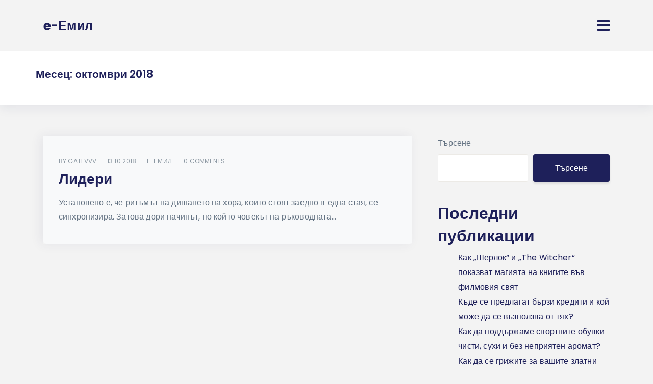

--- FILE ---
content_type: text/css; charset=utf-8
request_url: https://e-emil.com/wp-content/themes/sada/assets/css/theme-modules.css?ver=1.1.4
body_size: 15287
content:
/**!**************
1 - BASE 
  - Reset
  - Typography
2 - Header
  - Brand logo
  - Main Nav Menu 
  -- Sideheader Menu
  -- Center header Menu
  - Top Header
  - Header and nav Mobile style
3 - Portfolio 
  - Single Portfolio
  - Work Filter
  - Portfolio col layouts
  - slider portfolio
4 - Shop
5 - Blog - posts
  - Post Author
  - Comments Box
  - Pagination 
6 - Contact Form
7 - Sidebar and widget
8 - Elements
   - Team Person Box
   - Testimonials
   - Clients list box style
   - Service Boxs
   - Video story box
   - Counter OR Fun Fact Box 
   - icon list
   - Google map
   - Parallax bg
   - Buttons
   - Price Plan
   - Countdown
   - Video background panel
   - Instagram Feed
9 - Plugins CSS 
   - owl
   - Magnific Popup CSS
   - Hover Effects 
   - SmoothState styling
10 - Important and custom css
11 - Extra CSS

------------------------------------------------------------------*/

/*=================================================
1 - BASE 
=================================================*/

/** main container **/

@media (min-width: 1500px) {
    .container {
        max-width: 1200px;
    }
}

/*Columns gutters*/

@media (min-width: 576px) {
    .large-gutters {
        margin-right: -25px;
        margin-left: -25px;
    }
    .large-gutters>.col,
    .large-gutters>[class*='col-'] {
        padding-right: 25px;
        padding-left: 25px;
    }
}

.small-gutters {
    margin-right: -5px;
    margin-left: -5px;
}

.small-gutters>.col,
.small-gutters>[class*='col-'] {
    padding-right: 5px;
    padding-left: 5px;
}

.gallery-gutters {
    margin: -15px;
    display: -webkit-box;
    display: -ms-flexbox;
    display: flex;
    -ms-flex-wrap: wrap;
    flex-wrap: wrap;
}

.gallery-gutters>.col,
.gallery-gutters>[class*='col-'] {
    padding: 15px;
}

.small-gallery-gutters {
    margin: -5px;
}

.small-gallery-gutters>.col,
.small-gallery-gutters>[class*='col-'] {
    padding: 5px;
}

.xs-gallery-gutters {
    margin: -2.5px;
}

.xs-gallery-gutters>.col,
.xs-gallery-gutters>[class*='col-'] {
    padding: 2.5px;
}

.container-fluid>.no-gutters {
    margin-right: -15px;
    margin-left: -15px;
}

.list-v-gutters li {
    padding: 7px 0;
}

.border-radius-5px {
    border-radius: 5px;
}

/** Typography **/

html {
    font-size: 100%;
}

@media all and (max-width: 768px) {
    html {
        font-size: 93.75%;
    }
}

body {
    background-color: #f3f3f3;
    font-family: 'Poppins', sans-serif;
    font-size: 16px;
    line-height: 1.75;
    color: #637282;
    font-weight: 400;
    -webkit-font-smoothing: antialiased;
    -moz-osx-font-smoothing: grayscale;
    letter-spacing: 0.01rem;
}

h1,
h2,
h3,
h4,
h5,
h6,
.h1,
.h2,
.h3,
.h4,
.h5,
.h6 {
    color: #1e205a;
    font-variant-ligatures: common-ligatures;
    font-weight: 600;
    margin-top: 6px;
    margin-bottom: 6px;
    line-height: 1.4;
    letter-spacing: 0;
}

h1,
.h1 {
    font-size: 40px;
}

h2,
.h2 {
    font-size: 32px;
}

h3,
.h3 {
    font-size: 28px;
}

h4,
.h4 {
    font-size: 24px;
}

h5,
.h5 {
    font-size: 18px;
}

h6,
.h6 {
    font-size: 16px;
}

.lead {
    line-height: 1.65;
    font-weight: 400;
    font-size: 18px;
}

.fs-150px {
    font-size: 150px;
    line-height: 1;
    font-weight: 700;
}

th {
    padding: 0 0.7rem 0 0;
}

p,
ul,
ol,
pre,
table,
blockquote {
    margin-bottom: 1.3em;
}

pre {
    background: #f1f1f1;
    padding: 5px 20px;
}

ul,
ol {
    line-height: 1.85714286em;
}

ul.bullets {
    list-style: inside;
}

ol {
    list-style-type: upper-roman;
    list-style-position: inside;
}

blockquote {
    font-size: 1.78571429em;
    line-height: 1.5em;
    padding: 0;
    margin: 0;
    border-left: 0;
}

strong {
    font-weight: 600;
}

hr {
    margin: 1.85714286em 0;
    border-color: #f0f0f0;
}

a:hover,
a:focus,
a:active {
    text-decoration: none;
    outline: none;
}

a,
p a {
    color: #1e205a;
    text-decoration: none;
    cursor: pointer;
    -webkit-transition: all 0.15s linear;
    -moz-transition: all 0.15s linear;
    -o-transition: all 0.15s linear;
    transition: all 0.15s linear;
}

a:hover,
a:focus,
.page-link:focus,
.page-link:hover {
    color: #5d5d5d;
    text-decoration: none;
}

button:focus {
    outline: 0;
}

img {
    display: block;
    max-width: 100%;
    height: auto;
}

blockquote {
    margin-bottom: 23px !important;
    color: #1e205a;
    font-size: 16px;
    line-height: 1.8;
    border-left: 4px solid #1e205a;
    padding-left: 1em;
}

blockquote p {
    margin-bottom: 1em;
}

blockquote cite {
    color: #637282;
    font-size: 13px;
    font-style: normal;
}

blockquote.is-large {
    font-style: italic;
    font-size: 24px;
    font-family: Georgia, 'Times New Roman', Times, serif;
    line-height: 1.556;
}

blockquote.is-large cite {
    font-style: normal;
}

.blockquote-reverse {
    padding-right: 0;
    padding-left: 0;
    text-align: right;
    border-right: 0;
    border-left: 0;
}

.blockquote-small {
    font-size: 1.4em;
}

.blockquote-footer {
    background: transparent;
    padding: 0;
}

address {
    margin: 20px 0;
}

select {
    display: inline-block;
    max-width: 100%;
    height: 50px;
    padding: 0.375rem 0.75rem 0.375rem 1.75rem;
    line-height: 1.5;
    color: #495057;
    vertical-align: middle;
    background: #fff url("data:image/svg+xml;charset=utf8,%3Csvg xmlns='http://www.w3.org/2000/svg' viewBox='0 0 4 5'%3E%3Cpath fill='%23333' d='M2 0L0 2h4zm0 5L0 3h4z'/%3E%3C/svg%3E") no-repeat right 0.75rem center;
    background-size: 8px 10px;
    border: 1px solid #eceae6;
    border-radius: 55px;
    -webkit-appearance: none;
    -moz-appearance: none;
}

.orderby {
    height: 40px;
}

.dark-select-transparent {
    color: #fff;
    vertical-align: middle;
    background: transparent url("data:image/svg+xml;charset=utf8,%3Csvg xmlns='http://www.w3.org/2000/svg' viewBox='0 0 4 5'%3E%3Cpath fill='%23333' d='M2 0L0 2h4zm0 5L0 3h4z'/%3E%3C/svg%3E") no-repeat right 0.75rem center;
    background-size: 8px 10px;
    border: 2px solid #fff;
}

.dark-select-transparent option {
    font-size: 15px;
    color: #495057;
}

/*! Typography - Helpers */

.font-size-2x {
    font-size: 2rem;
}

.font-size-3x {
    font-size: 3rem;
}

.font-size-4x {
    font-size: 4rem;
}

.font-weight-medium {
    font-weight: 500;
}

.text-fade {
    opacity: 0.5;
}

.text-strikethrough {
    text-decoration: line-through;
    opacity: 0.5;
}

.text-underline {
    text-decoration: underline;
}

.h1-large {
    font-size: 60px;
    line-height: 1.2;
}

@media screen and (min-width: 992px) {
    .h1-md-large {
        font-size: 60px;
        line-height: 1.2;
    }
}

.lead-large {
    font-size: 24px;
}

.all-text-content-white,
.all-text-content-white a,
.all-text-content-white h1,
.all-text-content-white h2,
.all-text-content-white h3,
.all-text-content-white h4,
.all-text-content-white h5,
.all-text-content-white h6,
.all-text-content-white .fa,
.all-text-content-white .entry-meta-top,
.all-text-content-white .entry-meta-top a,
.all-text-content-white .items_filter li span {
    color: #ffffff;
}

.all-text-content-white .items_filter span.filter_active {
    border-bottom: solid 2px #fff;
}

/*=================================================
2 - Header 
=================================================*/

/* Topbar */

.top_header {
    background: #1e205a;
}

.top_header_nav {
    margin: 0;
    padding: 16px 0;
}

.top_header .top_header_nav li {
    display: inline-block;
    list-style: none;
    padding-right: 20px;
}

.top_header .top_header_nav li a {
    color: #ffffff;
    font-size: 14px;
    font-weight: 500;
    position: relative;
}

.top_header .list-inline-item:not(:last-child) {
    margin-right: 1rem;
}

/* Nav bar search */

.navbar .search-bar {
    margin-left: 2rem;
}

.mini-search-container {
    position: absolute;
    top: 100%;
    right: 0;
    display: none;
    float: left;
    width: 100%;
    height: 62px;
    z-index: 9999;
}

.mini-search-container .input-group {
    height: 60px;
}

/*Navbar*/

.navbar {
    min-height: 100px;
    padding-top: 24px;
    padding-bottom: 24px;
    z-index: 500;
    background-color: #f3f3f3;
}

.navbar.navbar-expand-lg>.container {
    padding-right: 15px;
    padding-left: 15px;
}

/*Placement*/

@media (max-width: 576px) {
    .navbar.navbar-expand-lg>.container {
        padding-right: 0;
        padding-left: 0;
    }
}

@media screen and (min-width: 992px) {
    .navbar {
        padding-top: 0;
        padding-bottom: 0;
        padding-right: 0;
        padding-left: 0;
    }
    .navbar.navbar-expand-lg>.container,
    .page_main_title .container {
        padding-right: 0;
        padding-left: 0;
    }
    .absolute_header {
        position: absolute;
        top: 0;
        right: 0;
        left: 0;
        z-index: 1030;
        background: transparent;
    }
    .absolute_header:before {
        content: '';
        position: absolute;
        top: 0;
        right: 0;
        width: 100%;
        height: 100%;
    }
    .fixed-top {
        -moz-transition: 0.25s ease-in;
        -o-transition: 0.25s ease-in;
        -webkit-transition: 0.25s ease-in;
        transition: 0.25s ease-in;
    }
    .absolute_header.fixed-top {
        position: absolute;
        background: transparent;
    }
    .sticky_header_runing,
    .absolute_header.fixed-top.sticky_header_runing {
        position: fixed;
        width: 100%;
        left: 0;
        top: 0;
        z-index: 1030;
        -webkit-box-shadow: 0 1px 3px rgba(0, 0, 0, 0.11);
        -moz-box-shadow: 0 1px 3px rgba(0, 0, 0, 0.11);
        box-shadow: 0 1px 3px rgba(0, 0, 0, 0.11);
        padding-top: 15px;
        padding-bottom: 15px;
    }
    .navbar-dark .etcodes-light-logo {
        display: block;
    }
    .navbar-dark .etcodes-light-logo {
        display: block;
    }
}

.navbar>div {
    position: relative;
}

.sticky-top {
    background: #fff;
    box-shadow: 0 0 1px rgba(0, 0, 0, 0.1);
}

.navbar-brand .site-title {
    font-weight: bold;
    font-size: 25px;
}
.navbar > .container>[class*='col-'] {
    padding-right: 0;
    padding-left: 0;
}
/* Center Header */

@media (min-width: 992px) {
    .header-three {
        padding-top: 45px;
        padding-bottom: 50px;
    }
    .navbar.header-three>div {
        display: block;
        text-align: center;
    }
    .navbar.header-three>div .navbar-nav {
        margin-right: auto;
        margin-left: auto;
    }
    .navbar.header-three .navbar-brand {
        margin-right: auto;
        margin-left: auto;
        margin-bottom: 37px;
    }
    .navbar.header-four>div {
        display: block;
    }
    .navbar.header-three .nav-link {
        padding-top: 16px;
        padding-bottom: 16px;
    }
}

.navbar.header-three .navbar-collapse {
    border-top: 1px solid;
    border-bottom: 1px solid;
    border-color: #ebebeb;
}

/* nav */

@media (min-width: 992px) {
    .bg-nav-black-op {
        background: rgba(0, 0, 0, 0.4);
    }
}

.navbar-nav>li>a {
    font-weight: 600;
}

.navbar-nav>li:not(:last-child) {
    margin-right: 2em;
}

.navbar-light .navbar-nav .nav-link {
    color: #1e205a;
}

.navbar-dark .navbar-nav .nav-link {
    color: #fff;
}

.navbar-dark .hamburger-menu-btn span::before,
.navbar-dark .hamburger-menu-btn span::after,
.navbar-dark .hamburger-menu-btn span {
    background: #fff;
}

.hamburger-btn-white.hamburger-menu-btn span,
.hamburger-btn-white.hamburger-menu-btn span::before,
.hamburger-btn-white.hamburger-menu-btn span::after {
    background: #fff !important;
}

.navbar .hamburger-menu-btn:hover {
    background-color: transparent;
}

.dropdown-toggle::after {
    content: '\f107';
    font-family: 'Font Awesome\ 5 Free';
    font-size: 14px;
    border: 0;
    margin-left: 0.4em;
    vertical-align: 0;
}

.dropdown-toggle::after {
    font-weight: 900;
}
@media (min-width: 992px) {
.dropdown-submenu .dropdown-toggle::after {
    content: '\f105';
    color: #999;
    font-size: 12px;
}
}

.navbar-nav>li:last-child .dropdown-toggle::after {
    margin-left: 0.45em;
}

.navbar-dark .navbar-nav .show .dropdown-menu .nav-link {
    color: rgba(0, 0, 0, 0.7);
}

.navbar .nav-link {
    padding-top: 32px;
    padding-bottom: 32px;
}

.dropdown-menu {
    padding: 1rem 0;
    top: calc(100% - 5px);
    min-width: 220px;
    font-size: 15px;
    border: none;
    box-shadow: 0 0 25px 0 rgba(0, 0, 0, 0.08);
    -webkit-box-shadow: 0 0 25px 0 rgba(0, 0, 0, 0.08);
    border-radius: 0.2rem;
}

.dropdown-item {
    font-weight: 400;
}

.dropdown-item.active,
.dropdown-item:active {
	color: initial;
    text-decoration: none;
    background-color: initial;
}
@media screen and (max-width: 992px) {
.dropdown-item:focus, .dropdown-item:hover {
    background-color: transparent;
}
.dropdown.show > .dropdown-toggle::after {

    content: '\f106';
}

}
/*Mega Menu*/

@media screen and (min-width: 992px) {
    .mega_menu_holder {
        position: static !important;
        z-index: 1;
    }
    .mega_menu {
        width: 100%;
        padding: 2.5rem 0;
    }
    .mega_menu_holder.show>.dropdown-menu {
        display: -webkit-box;
        display: -webkit-flex;
        display: -ms-flexbox;
        display: flex;
        -webkit-justify-content: space-around;
        -ms-flex-pack: distribute;
        justify-content: space-around;
    }
    .header-middle-logo .mega_menu_holder.show>.dropdown-menu {
        width: 100%;
    }
    .mega_menu_holder .mega_menu .dropdown-menu {
        display: block;
        position: relative;
        top: 0;
        border: none;
        box-shadow: none;
    }
    .mega_menu_holder .mega_menu>li>a {
        font-weight: 600;
        padding: 0.25rem 1.5rem;
    }
    .mega_menu_holder .mega_menu.dropdown-menu .dropdown-menu {
        padding: 0.5rem 0;
    }
    .mega_menu_holder .mega_menu.dropdown-menu .dropdown-toggle::after {
        border: none;
        content: '';
    }
}

.navbar-module .list-inline-item:not(:last-child) {
    margin-right: 1rem;
}


.navbar-modules {
    margin-left:30px;
}


.navbar-modules .navbar-module:not(:last-child) {
  
    margin-right: 18px;
}

/*Hamburger menu button*/

.hamburger-menu-btn {
    display: block;
    position: relative;
    overflow: hidden;
    margin: 0;
    padding: 0;
    width: 24px;
    height: 22px;
    border-radius: 2px;
    font-size: 0;
    text-indent: -9999px;
    box-shadow: none;
    border-radius: none;
    border: none;
    cursor: pointer;
    transition: background 0.3s;
}

.navbar-toggler-right.hamburger-menu-btn {
    position: absolute;
    right: 1px;
    top: 15px;
}

.hamburger-menu-btn:focus {
    outline: none;
}

.hamburger-menu-btn span {
    transition: background 0s 0.3s;
}

.hamburger-menu-btn span::before,
.hamburger-menu-btn span::after {
    transition-duration: 0.3s, 0.3s;
    transition-delay: 0.3s, 0s;
}

.hamburger-menu-btn span::before {
    transition-property: top, transform;
}

.hamburger-menu-btn span::after {
    transition-property: bottom, transform;
}

.hamburger-menu-btn span {
    display: block;
    position: absolute;
    top: 9px;
    left: 0;
    right: 0;
    height: 4px;
    background: #1e205a;
}

.hamburger-menu-btn span::before,
.hamburger-menu-btn span::after {
    position: absolute;
    display: block;
    left: 0;
    width: 100%;
    height: 4px;
    background-color: #1e205a;
    content: '';
}

.hamburger-menu-btn span::before {
    top: -8px;
}

.hamburger-menu-btn span::after {
    bottom: -8px;
}

/* active state, i.e. menu open */

.hamburger-menu-btn.for-fullscreen.is-active {
    position: fixed;
    left: 5%;
    top: 60px;
    z-index: 10000;
}

.hamburger-menu-btn.hamburger-btn-right.for-fullscreen.is-active {
    left: initial;
    right: 5%;
}

.hamburger-menu-btn.for-fullscreen.is-active span::before,
.hamburger-menu-btn.for-fullscreen.is-active span::after {
    background-color: #fff;
}

.hamburger-menu-btn.is-active span {
    background: none;
}

.hamburger-menu-btn.is-active span::before {
    top: 0;
    transform: rotate(45deg);
}

.hamburger-menu-btn.is-active span::after {
    bottom: 0;
    transform: rotate(-45deg);
}

.hamburger-menu-btn.is-active span::before,
.hamburger-menu-btn.is-active span::after {
    transition-delay: 0s, 0.3s;
}

/* Header style middle logo */

.navbar.header-middle-logo .row {
    width: 100%;
}

.navbar.header-middle-logo .navbar-brand img {
    margin-left: auto;
    margin-right: auto;
}

/* Fullscreen menu */

.fullscreen-menu-holder {
    position: fixed;
    width: 100%;
    height: 100%;
    top: 0;
    left: 0;
    overflow-y: scroll;
    z-index: 9999;
    background: rgba(28, 28, 28, 1);
    padding: 5% 12%;
    opacity: 0;
    visibility: hidden;
    transition: opacity 0.5s, visibility 0s 0.5s;
}

.fullscreen-menu-holder.is-active {
    opacity: 1;
    visibility: visible;
    transition: opacity 0.5s;
}

.fullscreen-menu-holder .navbar-nav {
    position: absolute;
    top: 50%;
    left: 50%;
    transform: translate(-50%, -50%);
    z-index: 200;
    background: transparent;
}

.navbar .fullscreen-menu-holder .nav-link,
.navbar .fullscreen-menu-holder .active>.nav-link {
    color: #fff;
    padding-top: 20px;
    padding-bottom: 20px;
    font-size: 32px;
    text-transform: uppercase;
    letter-spacing: 1px;
}

.navbar .fullscreen-menu-holder .navbar-nav .show>.nav-link,
.navbar .fullscreen-menu-holder .nav-link:hover,
.navbar .fullscreen-menu-holder .navbar-nav .nav-link:focus {
    color: #ededed;
}

.navbar .fullscreen-menu-holder .mega_menu_holder.show>.dropdown-menu {
    display: block;
    padding: 1rem 0;
}

.navbar .fullscreen-menu-holder .mega_menu>li {
    margin-bottom: 25px;
}

.navbar .fullscreen-menu-holder .nav-link,
.navbar .fullscreen-menu-holder .active>.nav-link {
    color: #fff;
    padding-top: 20px;
    padding-bottom: 20px;
    font-size: 32px;
    text-transform: uppercase;
    letter-spacing: 1px;
}

.navbar .fullscreen-menu-holder .navbar-nav .show>.nav-link,
.navbar .fullscreen-menu-holder .nav-link:hover,
.navbar .fullscreen-menu-holder .navbar-nav .nav-link:focus {
    color: #ededed;
}

.navbar .fullscreen-menu-holder .mega_menu_holder.show>.dropdown-menu {
    display: block;
    padding: 1rem 0;
}

.navbar .fullscreen-menu-holder .mega_menu>li {
    margin-bottom: 25px;
}

.navbar .fullscreen-menu-holder .mega_menu_holder .mega_menu>li>a {
    color: #fff;
    font-size: 18px;
}

.navbar .fullscreen-menu-holder .dropdown-menu {
    background: transparent;
}

.navbar .fullscreen-menu-holder .dropdown-item {
    color: #fff;
    text-decoration: none;
    background-color: transparent;
}

.navbar .fullscreen-menu-holder .dropdown-item.active,
.navbar .fullscreen-menu-holder .dropdown-item:active {
    color: #fff;
}

.navbar .fullscreen-menu-holder .nav-link,
.navbar .fullscreen-menu-holder .active>.nav-link {
    color: #fff;
    padding-top: 20px;
    padding-bottom: 20px;
    font-size: 32px;
    text-transform: uppercase;
    letter-spacing: 1px;
}

.navbar .fullscreen-menu-holder .navbar-nav .show>.nav-link,
.navbar .fullscreen-menu-holder .nav-link:hover,
.navbar .fullscreen-menu-holder .navbar-nav .nav-link:focus {
    color: #ededed;
}

.navbar .fullscreen-menu-holder .mega_menu_holder.show>.dropdown-menu {
    display: block;
    padding: 1rem 0;
}

.navbar .fullscreen-menu-holder .mega_menu>li {
    margin-bottom: 25px;
}

.navbar .fullscreen-menu-holder .mega_menu_holder .mega_menu>li>a {
    color: #fff;
    font-size: 18px;
}

.navbar .fullscreen-menu-holder .dropdown-menu {
    background: transparent;
}

.navbar .fullscreen-menu-holder .dropdown-item {
    color: #fff;
    text-decoration: none;
    background-color: transparent;
}

.navbar .fullscreen-menu-holder .dropdown-item.active,
.navbar .fullscreen-menu-holder .dropdown-item:active {
    color: #fff;
}

.navbar .fullscreen-menu-holder .nav-link,
.navbar .fullscreen-menu-holder .active>.nav-link {
    color: #fff;
    padding-top: 20px;
    padding-bottom: 20px;
    font-size: 32px;
    text-transform: uppercase;
    letter-spacing: 1px;
}

.navbar .fullscreen-menu-holder .navbar-nav .show>.nav-link,
.navbar .fullscreen-menu-holder .nav-link:hover,
.navbar .fullscreen-menu-holder .navbar-nav .nav-link:focus {
    color: #ededed;
}

.navbar .fullscreen-menu-holder .mega_menu_holder.show>.dropdown-menu {
    display: block;
    padding: 1rem 0;
}

.navbar .fullscreen-menu-holder .mega_menu>li {
    margin-bottom: 25px;
}

.navbar .fullscreen-menu-holder .mega_menu_holder .mega_menu>li>a {
    color: #fff;
    font-size: 18px;
}

.navbar .fullscreen-menu-holder .dropdown-menu {
    background: transparent;
}

.navbar .fullscreen-menu-holder .dropdown-item {
    color: #fff;
    text-decoration: none;
    background-color: transparent;
}

.navbar .fullscreen-menu-holder .dropdown-item.active,
.navbar .fullscreen-menu-holder .dropdown-item:active {
    color: #fff;
}

.navbar .fullscreen-menu-holder .dropdown-item.active,
.navbar .fullscreen-menu-holder .dropdown-item:active {
    color: #fff;
    text-decoration: none;
    background-color: transparent;
}

.hamburger-menu-btn {
    z-index: 999;
}

.fullscreen-menu-holder.is-active .navbar-nav>li {
    -webkit-animation: text_up_animate 0.4s ease-out both 0.5s;
    -moz-animation: text_up_animate 0.4s ease-out both 0.5s;
    animation: text_up_animate 0.4s ease-out both 0.5s;
    animation-delay: 70ms;
}

.fullscreen-menu-holder.is-active .navbar-nav>li:nth-child(1) {
    animation-delay: 70ms;
}

.fullscreen-menu-holder.is-active .navbar-nav>li:nth-child(2) {
    animation-delay: 140ms;
}

.fullscreen-menu-holder.is-active .navbar-nav>li:nth-child(3) {
    animation-delay: 210ms;
}

.fullscreen-menu-holder.is-active .navbar-nav>li:nth-child(4) {
    animation-delay: 280ms;
}

.fullscreen-menu-holder.is-active .navbar-nav>li:nth-child(5) {
    animation-delay: 350ms;
}

.fullscreen-menu-holder.is-active .navbar-nav>li:nth-child(6) {
    animation-delay: 420ms;
}

.fullscreen-menu-holder.is-active .navbar-nav>li:nth-child(7) {
    animation-delay: 490ms;
}

.fullscreen-menu-holder.is-active .navbar-nav>li:nth-child(8) {
    animation-delay: 560ms;
}

.fullscreen-menu-holder.is-active .navbar-nav>li:nth-child(9) {
    animation-delay: 630ms;
}

.fullscreen-menu-holder.is-active .navbar-nav>li:nth-child(10) {
    animation-delay: 700ms;
}

.fullscreen-menu-holder.is-active .navbar-nav>li:nth-child(11) {
    animation-delay: 770ms;
}

.fullscreen-menu-holder.is-active .navbar-nav>li:nth-child(12) {
    animation-delay: 840ms;
}

.fullscreen-menu-holder.is-active .navbar-nav>li:nth-child(13) {
    animation-delay: 910ms;
}

.fullscreen-menu-holder.is-active .navbar-nav>li:nth-child(14) {
    animation-delay: 980ms;
}

.fullscreen-menu-holder.is-active .navbar-nav>li:nth-child(18) {
    animation-delay: 1050ms;
}

.fullscreen-menu-holder.is-active .navbar-nav>li:nth-child(16) {
    animation-delay: 1120ms;
}

.fullscreen-menu-holder.is-active .navbar-nav>li:nth-child(17) {
    animation-delay: 1190ms;
}

.fullscreen-menu-holder.is-active .navbar-nav>li:nth-child(18) {
    animation-delay: 1260ms;
}

.fullscreen-menu-holder.is-active .navbar-nav>li:nth-child(19) {
    animation-delay: 1330ms;
}

.fullscreen-menu-holder.is-active .navbar-nav>li:nth-child(20) {
    animation-delay: 1400ms;
}

@-webkit-keyframes text_up_animate {
    0% {
        opacity: 0;
        -webkit-transform: translateY(60px);
    }
    100% {
        opacity: 1;
        -webkit-transform: translateY(0);
    }
}

@-moz-keyframes text_up_animate {
    0% {
        opacity: 0;
        -moz-transform: translateY(60px);
    }
    100% {
        opacity: 1;
        -moz-transform: translateY(0);
    }
}

@keyframes text_up_animate {
    0% {
        opacity: 0;
        transform: translateY(60px);
    }
    100% {
        opacity: 1;
        transform: translateY(0);
    }
}

/*=-==== Menu On hover =====*/

@media screen and (min-width: 992px) {
    .et-hover-menu .dropdown:hover .dropdown-menu {
        display: block;
    }
    .et-hover-menu .mega_menu_holder.dropdown:hover>.dropdown-menu {
        display: -webkit-box;
        display: -webkit-flex;
        display: -ms-flexbox;
        display: flex;
        -webkit-justify-content: space-around;
        -ms-flex-pack: distribute;
        justify-content: space-around;
    }
}

/*Side nav menu */

@media only screen and (min-width: 992px) {
    .sidebar-nav {
        position: fixed;
        top: 0;
        height: 100vh;
        width: 300px;
        padding: 60px 35px;
        z-index: 999;
        background: #fff;
    }
    .container-for-sidebar-menu {
        position: relative;
        min-height: 300px;
        margin: 0 0 0 300px;
    }
    .footer-container-for-sidebar-menu {
        position: relative;
        margin: 0 0 0 300px;
    }
    .sidebar-nav .navbar-brand {
        margin: 0 0 25px;
    }
    .sidebar-nav .bar-module {
        margin-top: 32px;
    }
    .sidebar-menu li.sidebar-header {
        padding: 10px 25px 10px 15px;
        font-size: 12px;
        color: #f1f1f1;
        background: #1a2226;
    }
    .navbar.sidebar-nav.navbar-expand-lg .navbar-nav {
        -ms-flex-direction: column;
        flex-direction: column;
    }
    .navbar.sidebar-nav .nav-link {
        padding-top: 6px;
        padding-bottom: 6px;
        font-size: 16px;
    }
    .navbar.navbar-expand-lg.sidebar-nav .navbar-nav .nav-link {
        padding-right: 0;
        padding-left: 0;
    }
    .navbar.sidebar-nav>.container,
    .navbar.sidebar-nav>.container-fluid {
        display: block;
    }
}

/*Navbar for mobile*/

@media only screen and (max-width: 992px) {
    .navbar-nav {
        background: #fff;
        padding: 2rem 2rem;
        box-shadow: 0 0 25px 0 rgba(0, 0, 0, 0.08);
        -webkit-box-shadow: 0 0 25px 0 rgba(0, 0, 0, 0.08);
    }
    .header-middle-logo .navbar-nav {
        margin-bottom: 40px;
    }
    .navbar-nav .nav-link,
    .navbar-dark .navbar-nav .nav-link,
    .navbar-dark .navbar-nav .active>.nav-link,
    .navbar-dark .navbar-nav .nav-link.active,
    .navbar-dark .navbar-nav .nav-link.show,
    .navbar-dark .navbar-nav .show>.nav-link,
    .navbar-dark .navbar-nav .nav-link:focus,
    .navbar-dark .navbar-nav .nav-link:hover {
        color: #1e205a;
    }
    .navbar-dark .hamburger-menu-btn span::before,
    .navbar-dark .hamburger-menu-btn span::after,
    .navbar-dark .hamburger-menu-btn span {
        background: #1e205a;
    }
    .navbar-nav li:not(:last-child) a,
    .navbar-nav .dropdown-menu li:not(:last-child) a {
        position: relative;
        display: block;
        padding: 0.7rem 0;
        border-bottom: 1px solid #e4e4e4;
        color: #1e205a;
    }
    .navbar-nav li .nav-link,
    .navbar-nav li a,
    .navbar-nav .dropdown-menu li a {
        padding: 0.7rem 0;
        position: relative;
        display: block;
    }
    .dropdown-menu {
        box-shadow: none;
        -webkit-box-shadow: none;
    }
    .navbar-nav>li>.dropdown-menu,
    .dropdown-menu {
        padding: 0;
        margin: 0 0 0 1rem;
    }
    .navbar-nav .dropdown-divider {
        display: none;
    }
    .container-for-sidebar-menu,
    .footer-container-for-sidebar-menu {
        margin: 0 0 0 0;
    }
    .btn-for-mobile-top-right,
    .btn-for-mobile-top-right.is-active {
        visibility: visible;
        opacity: 1;
        display: block;
        position: absolute;
        top: 30px;
        right: 30px;
    }
    .fullscreen-menu-holder .navbar-nav {
        width: 80%;
    }
    .navbar .fullscreen-menu-holder .nav-link,
    .navbar .fullscreen-menu-holder .active>.nav-link {
        padding-top: 10px;
        padding-bottom: 10px;
        font-size: 21px;
    }
    .navbar .fullscreen-menu-holder .navbar-nav li:not(:last-child) a,
    .navbar .fullscreen-menu-holder .navbar-nav .dropdown-menu li:not(:last-child) a {
        border-bottom: 0;
    }
    .navbar .fullscreen-menu-holder .mega_menu_holder .mega_menu .dropdown-menu {
        display: block;
        position: relative;
        top: 0;
        border: none;
        box-shadow: none;
    }
    .navbar .fullscreen-menu-holder .mega_menu_holder>.mega_menu .dropdown-menu li a {
        color: #fff;
    }
    .navbar .fullscreen-menu-holder .mega_menu_holder>.mega_menu .dropdown-menu li:not(:last-child) a {
        padding: 0.5rem 0;
    }
    .navbar .fullscreen-menu-holder .mega_menu_holder .mega_menu.dropdown-menu .dropdown-toggle::after {
        border: none;
        content: '';
    }
    .hamburger-menu-btn.hamburger-btn-right.for-fullscreen.is-active {
        left: initial;
        right: 10%;
    }
}

@media only screen and (max-width: 992px) {
    .sidebar-nav .bar-module {
        display: none;
    }
}

/** side-canvas-bar **/

.side-canvas-bar {
    width: 450px;
    height: 100%;
    position: fixed;
    right: -450px;
    top: 0;
    z-index: 10005;
    background: #fff;
    -webkit-transition: all 0.3s ease;
    -moz-transition: all 0.3s ease;
    -ms-transition: all 0.3s ease;
    -o-transition: all 0.3s ease;
    transition: all 0.3s ease;
}

.side-canvas-bar-open {
    right: 0px;
    overflow-x: auto;
    box-shadow: 0 23px 40px rgba(0, 0, 0, 0.2);
}

.side-canvas-bar .side-canvas-bar-btn {
    text-align: right;
    display: block;
    padding: 15px 40px;
    font-size: 20px;
}

.side-canvas-bar-content {
    padding: 0 40px;
}

/**  footer nav **/

.footer-nav li, .footer_nav li {
    font-weight: 500;
    display: inline !important;
    padding: 0 0.5em;
}

.footer-nav li:last-child, .footer_nav li:last-child {
    padding-right:0;
}

/**  Page title **/

.page_main_title {
    padding-top: 31px;
    padding-bottom: 34px;
    margin-bottom: 60px;
    background-color: #ffffff;
    box-shadow: 0px 5px 20px 0px rgba(30, 32, 90, 0.08);
}

.page_main_title .entry-title {
    font-size: 21px;
}

@media (max-width: 992px) {
    .footer-bar,
    .footer-bar .text-right {
        text-align: center !important;
    }
    .footer-bar .row>div {
        margin-bottom: 12px;
    }
}

/*=================================================
 3 - Portfolio
=================================================*/

/* Work Filter */

.items_filter {
    list-style-type: none;
    padding-left: 0;
    margin-bottom: 43px;
}

.items_filter li {
    display: inline-block;
    position: relative;
    padding: 0 17px;
}

.items_filter li:first-child {
    padding-left: 0;
    margin-left: 0;
}

.items_filter li span {
    cursor: pointer;
    font-weight: 500;
    color: #1d1d1d;
}

.items_filter span.filter_active {
    padding-bottom: 4px;
    border-bottom: solid 2px #0b0a0f;
}

@media only screen and (max-width: 450px) {
    .items_filter {
        margin-bottom: 20px;
    }
    .items_filter li {
        display: block;
        position: relative;
        margin-left: 0;
        padding: 6px 0;
    }
    .items_filter li:after {
        background: transparent;
    }
}

/*=================================================
4 - event
=================================================*/

.events-loop .event_img {
    margin-bottom: 22px;
}

.events-loop .event_title {
    margin-bottom: 8px;
}

.events-loop .event_meta_top {
    margin-bottom: 14px;
}

.event_meta_top span:not(:last-child) {
    margin-right: 5px;
}

.event_meta_top span:not(:last-child):after {
    content: '|';
    padding-left: 7px;
}

/*=================================================
4 - Shop
=================================================*/

.shop-item-toolbar {
    margin-bottom: 30px;
    display: table;
    width: 100%;
    table-layout: fixed;
    -webkit-border-radius: 2px;
    -moz-border-radius: 2px;
    border-radius: 2px;
}

.shop-item-toolbar .items-ordering {
    display: table-cell;
    vertical-align: middle;
    text-align: right;
}

.shop-item-toolbar .item-result-count {
    display: table-cell;
    vertical-align: middle;
    text-align: left;
    font-weight: 400;
}

.orderby {
    height: 55px;
}

.product-filterBySize {
    list-style: none;
    margin: 0;
    padding: 0;
}

.product-filterBySize li {
    display: inline-block;
}

.product-filterBySize li a {
    display: block;
    font-size: 14px;
    line-height: 19px;
    font-weight: 600;
    background: #fff;
    padding: 2px 4px;
    width: 45px;
    text-align: center;
    margin-right: 10px;
    border: solid 1px #c7c7c7;
    border-radius: 10px;
    box-shadow: 0px 1px 2px 0px rgba(30, 32, 90, 0.12);
}

.product-filterBySize li a:hover {
    background-color: #f9f9f9;
}

/* Products */

ul.products {
    padding: 0;
    margin-bottom: 0;
    list-style: none;
}

.products .product {
    margin-bottom: 30px !important;
}

.products .product-img-wrapper {
    position: relative;
    overflow: hidden;
    border-top-left-radius: 5px;
    border-top-right-radius: 5px;
}

.border {
    border-style: solid;
    border-width: 1px;
    border-color: rgb(199, 199, 199);
    background-color: rgb(255, 255, 255);
    opacity: 0.2;
    position: absolute;
    left: 929px;
    top: 2313px;
    width: 393px;
    height: 83px;
    z-index: 361;
}

.products .product-white-wrapper {
    background-color: #ffffff;
    padding: 22px 20px 18px;
    border-bottom-left-radius: 5px;
    border-bottom-right-radius: 5px;
    box-shadow: 0px 5px 20px 0px rgba(30, 32, 90, 0.08);
}

.products .product-img-wrapper .btn-add-to-cart {
    position: absolute;
    bottom: 0;
    right: 0;
    left: 0;
    display: block;
    width: 100%;
    -webkit-backface-visibility: hidden;
    backface-visibility: hidden;
    -webkit-transform: translateY(105%);
    -moz-transform: translateY(105%);
    transform: translateY(105%);
    -webkit-transition: -webkit-transform 0.15s cubic-bezier(0.25, 0.46, 0.45, 0.94), background-color 0.15s ease-out, color 0.15s ease-out;
    transition: transform 0.15s cubic-bezier(0.25, 0.46, 0.45, 0.94), background-color 0.15s ease-out, color 0.15s ease-out;
    -webkit-box-shadow: 3px 4px 5px 0 rgba(0, 0, 0, 0.1);
    -moz-box-shadow: 3px 4px 5px 0 rgba(0, 0, 0, 0.1);
    box-shadow: 3px 4px 5px 0 rgba(0, 0, 0, 0.1);
}

#add_payment_method .wc-proceed-to-checkout a.checkout-button,
.woocommerce-cart .wc-proceed-to-checkout a.checkout-button,
.woocommerce-checkout .wc-proceed-to-checkout a.checkout-button,
.products .product-img-wrapper .btn-add-to-cart,
.woocommerce #respond input#submit.alt,
.woocommerce a.button.alt,
.woocommerce button.button.alt,
.woocommerce input.button.alt {
    background-color: #1e205a;
    border-color: #1e205a;
}

.products .product-img-wrapper .btn-add-to-cart:hover,
.woocommerce div.product form.cart .single_add_to_cart_button:hover,
#add_payment_method .wc-proceed-to-checkout a.checkout-button:hover,
.woocommerce-cart .wc-proceed-to-checkout a.checkout-button:hover,
.woocommerce-checkout .wc-proceed-to-checkout a.checkout-button:hover,
.woocommerce-page table.cart td.actions .button:hover,
.woocommerce #respond input#submit.alt:hover,
.woocommerce a.button.alt:hover,
.woocommerce button.button.alt:hover,
.woocommerce input.button.alt:hover {
    background-color: #3b42a2;
    border-color: #3b42a2;
}

.products .product:hover .product-img-wrapper .btn-add-to-cart {
    -webkit-transform: translateY(0);
    -moz-transform: translateY(0);
    transform: translateY(0);
}

.products .product .product-title {
    margin-top: 0;
    margin-bottom: 6px;
}

.products .product .price {
    display: block;
    font-weight: 700;
}

.products li .price {
    font-weight: 600;
    font-size: 15px;
}

/* Rating */

/**** Single Product ****/

.single-product-content {
    margin-bottom: 50px;
    border-radius: 5px;
    box-shadow: 0px 5px 20px 0px rgba(30, 32, 90, 0.08);
}

.single-product-content:after {
    content: '';
    display: block;
    clear: both;
}

.single-product-image:after {
    content: '';
    clear: both;
    display: block;
}

.single-product-images {
    float: left;
}

.single-product-images .product-images-gallery {
    margin-top: 10px;
    margin-bottom: 10px;
    padding: 0;
}

.single-product-images .product-images-gallery li {
    padding: 0px 5px 0;
    width: 25%;
    float: left;
    display: inline-block;
}

.product-images-gallery {
    margin-right: -5px;
    margin-left: -5px;
}

.product-images-gallery>.col,
.product-images-gallery>[class*='col-'] {
    padding-right: 5px;
    padding-left: 5px;
}

.single-product-des {
    padding-top: 31px;
}

.single-product-des .product-title {
    margin-bottom: 8px;
}

.single-product-des .single-product-cat {
    font-size: 14px;
    margin-bottom: 8px;
}

.single-product-des .single-product-price {
    font-size: 21px;
    margin-bottom: 10px;
    font-weight: 700;
}

.single-product-deta {
    margin-top: 27px;
}

.single-product-des .single-product-rating {
    margin-bottom: 8px;
}

.single-product-des .single-product-rating .rating {
    color: #1e205a;
}

.single-product-des .single-product-rating .rating-count {
    font-size: 15px;
}

.product-options {
    margin-top: 30px;
}

.single-product-des .product-options h5 {
    font-size: 16px;
    text-transform: uppercase;
    margin-bottom: 12px;
}

.single-product-des .product-options select {
    padding: 12px;
    width: 100%;
    margin-bottom: 13px;
}

.add-to-cart-warp {
    margin: 32px 0;
}

.single-product-des .quantity {
    position: relative;
    float: left;
    margin: 0 4px 0 0;
}

.single-product-des .quantity .total-quantity {
    margin: 0;
    padding: 10px 10px;
    text-align: center;
    border: none;
    width: 100px;
    border: solid 1px #dddddd;
    background: #f3f3f3;
    border-radius: 5px;
}

.single-product-des .add-cart-btn {
    margin-left: 0.5rem;
    padding: 0.688rem 1.5rem;
    font-size: 1rem;
    border-radius: 0.1rem;
}

.single-product-des .in-stock {
    float: right;
}

.single-product-meta {
    color: #666;
    list-style: none;
    margin: 20px 0 30px 0;
    padding: 0;
}

.single-product-meta .meta-name {
    margin-right: 4px;
}

.product-extra-info {
    margin-top: 30px;
}

.related-products {
    margin-bottom: 70px;
}

.related-products .btline-title {
    font-size: 17px;
    text-transform: uppercase;
    padding-bottom: 14px;
}

.related-products .products li {
    margin-bottom: 15px;
}

@media only screen and (max-width: 750px) {
    .single-product-des {
        padding-top: 20px;
        padding-left: 0;
    }
}

@media only screen and (max-width: 450px) {
    .products {
        margin-right: 0;
        margin-left: 0;
    }
    .products {
        margin-right: 0;
        margin-left: 0;
    }
    .products li,
    .masonry_products li.large_width {
        float: left;
        width: 100%;
        margin: 0 0 40px 0;
    }
}

/*=================================================
5.1 - page
=================================================*/

.page-template-page-card .page-card-layout {
    background: #fff;
    border-radius: 5px;
    box-shadow: 0px 5px 20px 0px rgba(30, 32, 90, 0.08);
}

/*=================================================
5.2 - Blog - posts
=================================================*/

.blog-post article {
    margin-bottom: 30px;
}

.blog-post.card-post-style article {
    box-shadow: -5px 0px 20px 0px rgba(51, 51, 102, 0.08);
}

.blog-post.card-post-style>.col-md-12 article {
    box-shadow: none;
    margin-bottom: 50px;
}

.blog-post .col-lg-12 article {
    margin-bottom: 50px;
}

.stander-post-style .col-lg-12 article {
    box-shadow: initial;
}

.blog-post.card-post-style>.col-md-12 article .entry-content-wrapper {
    padding: 44px 50px 26px;
    margin: 0 65px 0;
    box-shadow: -5px 0px 20px 0px rgba(51, 51, 102, 0.08);
    position: relative;
    border-radius: 5px;
}

.blog-post.card-post-style>.col-md-12 article .entry-media {
    margin-bottom: -60px;
}

.blog-post.card-post-style>.col-md-12 article .entry-media img {
    border-radius: 5px;
}

.stander-post-style .col-lg-12 article .entry-media img {
    margin-right: 0;
    margin-left: 0;
}

@media screen and (max-width: 768px) {
    .stander-post-style .col-lg-12 article .entry-media {
        margin-bottom: 0;
    }
    .stander-post-style .col-lg-12 article .entry-content-wrapper {
        padding: 44px 50px 41px;
        margin: 0;
        box-shadow: -5px 0px 20px 0px rgba(51, 51, 102, 0.08);
        position: relative;
        border-radius: 0;
        border-bottom-left-radius: 5px;
        border-bottom-right-radius: 5px;
    }
    .blog-post .col-lg-12 article {
        margin-bottom: 30px;
    }
    .blog-post.card-post-style>.col-md-12 article .entry-media {
        margin-bottom: 0;
    }
    .blog-post.card-post-style>.col-md-12 article .entry-content-wrapper {
        padding: 30px 30px 20px;
        margin: 0;
    }
}

.blog-post.gutters-b-30 article {
    margin-bottom: 30px;
}

.blog-post.card-post-style article .entry-media {
    margin-bottom: 0;
}

.blog-post.card-post-style article .entry-media img {
    border-top-left-radius: 5px;
    border-top-right-radius: 5px;
}

.blog-post.card-post-style article .entry-content-wrapper {
    padding: 24px 30px 30px 30px;
    background: #fff;
    border-bottom-left-radius: 5px;
    border-bottom-right-radius: 5px;
}

.card-post-style .col-lg-12 article .entry-content-wrapper {
    padding: 39px 30px 39px 30px;
}

.card-post-style .col-lg-12 article {
    margin-bottom: 50px;
}

.blog-post article.sticky .entry-content-wrapper {
    padding: 30px 40px 30px 40px;
    background: #e8dfd5;
}

.one_colo_stander_blog article {
    margin-bottom: 55px;
}

.entry-title {
    -ms-word-wrap: break-word;
    word-wrap: break-word;
    line-height: 1.45;
    margin-top: 0;
    margin-bottom: 12px;
}

.entry-media {
    margin-bottom: 24px;
    background-color: #f9f9f9;
}

.entry-media video {
    max-width: 100%;
}

.entry-media blockquote {
    font-style: italic;
    font-size: 24px;
    font-family: Georgia, 'Times New Roman', Times, serif;
    color: #fff;
    line-height: 1.556;
    margin: 0 !important;
    padding: 40px;
    background-color: #1e206a;
}

.entry-media blockquote a {
    color: #fff;
}

.entry-media .wp-block-gallery {
    padding: 0;
    margin: 0;
}

.entry-media .wp-block-gallery.columns-2 li:nth-last-child(-n+2),
.entry-media .wp-block-gallery.columns-3 li:nth-last-child(-n+3),
.entry-media .wp-block-gallery.columns-4 li:nth-last-child(-n+4),
.entry-media .wp-block-gallery.columns-6 li:nth-last-child(-n+6) {
    margin-bottom: 0;
}

.post-overlay-icon-container {
    position: relative;
}

.post-overlay-icon-container .post-overlay-icon {
    position: absolute;
    top: 50%;
    left: 50%;
    transform: translate(-50%, -50%);
    background: #fff;
    width: 80px;
    height: 80px;
    text-align: center;
    border-radius: 50%;
    font-size: 24px;
    color: #1e205a;
    transition: 0.2s ease-out;
    -webkit-transition: 0.2s ease-out;
    -moz-transition: 0.2s ease-out;
}

.post-overlay-icon-container .post-overlay-icon:hover {
    box-shadow: 0 23px 40px rgba(0, 0, 0, 0.2);
    transform: translate3d(-50%, -52%, 0);
    -webkit-transform: translate3d(-50%, -52%, 0);
}

.overlay-icon {
    position: absolute;
    top: 50%;
    left: 53%;
    transform: translate(-50%, -50%);
}

.blog-post .entry-content p {
    margin-bottom: 0.85rem;
}

.one_colo_stander_blog .entry-media,
.one_colo_stander_blog .entry-media {
    margin-bottom: 30px;
}

.entry-meta-top {
    margin-bottom: 5px;
    text-transform: uppercase;
}

.entry-meta-top,
.entry-meta-top a {
    color: #8c98a2;
    font-size: 12px;
}

.entry-meta-top span:not(:last-child) {
    margin-right: 5px;
}

.entry-meta-top span:not(:last-child):after {
    content: '-';
    padding-left: 5px;
}

.entry-meta-category a:not(:last-child):after {
    content: ',';
    padding-left: 3px;
    padding-right: 3px;
}

.nav-next span:not(:last-child):after {
    content: '';
    display: none;
    padding-left: 0;
}

.post-navigation .nav-links .nav-subtitle {
    font-size: 11px;
    text-transform: uppercase;
    color: #637282;
}


/* read more link */

.post_read_more {
    font-weight: 600;
    font-style: italic;
}

.post_read_more .fa {
    margin-left: 2px;
}

/** Single Blog post **/

.blog-post.single-stander-post-style article {
    margin-bottom: 0px;
    box-shadow: none;
}

.blog-post.single-stander-post-style .entry-media {
    margin-bottom: -110px;
}

.blog-post.single-stander-post-style>.container .col-md-12>.entry-media img {
    border-radius: 5px;
}

.blog-post.single-stander-post-style .entry-content-wrapper {
    padding: 84px 100px 80px 100px;
    background: #fff;
    position: relative;
    margin: 0;
    border-radius: 5px;
    box-shadow: 0px 5px 20px 0px rgba(30, 32, 90, 0.08);
}

.blog-post.single-stander-post-style .entry-meta-top {
    margin-bottom: 10px;
}

.blog-post.single-stander-post-style .entry-title {
    line-height: 1.25;
    margin-bottom: 20px;
}

@media screen and (max-width: 768px) {
    .blog-post.single-stander-post-style .entry-content-wrapper {
        padding: 44px 20px 40px 20px;
        background: #fff;
        margin: -0 0px 0 0px;
        border-radius: 5px;
        border-top-left-radius: 0;
        border-top-right-radius: 0;
    }
    .blog-post.single-stander-post-style .entry-media {
        margin-bottom: 0;
    }
}

/**** Tags ****/

.blog-post-tags {
    margin: 0;
    padding: 0;
    list-style: none;
}

.blog-post-tags li {
    display: inline-block;
}

.blog-post-tags li a {
    background: transparent;
    border: 1px solid rgba(199, 199, 199, 0.2);
    box-shadow: 0px 3px 5px 0px rgba(30, 32, 90, 0.03);
    border-radius: 50px;
    padding: 14px 22px;
    margin: 5px 8px 5px 0;
    font-size: 14px;
    line-height: 1.1;
    display: inline-block;
    -webkit-transition: 0.2s;
    transition: 0.2s;
}

/* single post nav link */

.post_read_more_btn,
.post_read_more_btn {
    color: #637282;
    min-width: 150px;
    padding: 10.46px 0px;
    margin-top: 10px;
    margin-bottom: 10px;
    font-size: 14px;
    line-height: 1.1;
    display: inline-block;
    -webkit-transition: 0.2s;
    transition: 0.2s;
}

.blog_item_quote {
    text-align: center;
}

.blog_item_quote blockquote {
    padding: 26px 25% 0;
    margin: 0 0 20px;
    font-size: 17px;
    line-height: 30px;
    text-transform: uppercase;
    letter-spacing: 6px;
    text-align: center;
    font-weight: 800;
    border-left: 0;
    position: relative;
    font-style: normal;
}

.blog_item_quote blockquote a {
    color: #6d6d6d;
}

.blog_item_quote blockquote:before {
    content: '';
    height: 3px;
    width: 50px;
    background: #f5f5f5;
    top: 5px;
    left: 0;
    right: 0;
    margin: 0 auto;
    position: absolute;
    z-index: 1;
}

.drop-caps {
    float: left;
    position: relative;
    top: 4px;
    margin-right: 0.3em;
    margin-bottom: 0.1em;
    padding-bottom: 0.1em;
    text-transform: uppercase;
    font-weight: 700;
    line-height: 0.8em;
    font-family: Arial, sans-serif;
    padding: 8px 12px;
    font-size: 4em;
    color: #fff;
    background: #1e205a;
}

.drop-caps.circle {
    width: 70px;
    height: 70px;
    border-radius: 50%;
    font-size: 3em;
    line-height: 1.2em;
    text-align: center;
}

/**** Post Author ****/

.post-author {
    margin-top: 25px;
    margin-bottom: 7px;
}

.post-author img {
    margin: 0 25px 10px 0;
    float: left;
    border-radius: 50%;
    -webkit-border-radius: 50%;
    -moz-border-radius: 50%;
    -o-border-radius: 50%;
}

.post-author h5 {
    margin-top: 0;
}

/**** overlay blog style ****/

.text-overlay-container {
    position: relative;
}

.text-overlay-container:after {
    content: '';
    position: absolute;
    width: 100%;
    height: 100%;
    top: 0;
    right: 0;
    left: 0;
    right: 0;
    background: #000000;
    opacity: 0.4;
    z-index: 1;
}

.text-overlay-container .text-overlay {
    position: absolute;
    bottom: 0;
    margin: 40px 30px 35px 30px;
    color: #fff;
    z-index: 5;
}

.text-overlay-container .text-overlay .post_content {
    max-height: 0;
    transition: max-height 0.5s ease-out;
    overflow: hidden;
}

.text-overlay-container .text-overlay .post_content p {
    margin: 0;
}

.text-overlay-container:hover .text-overlay .post_content {
    max-height: 500px;
    transition: max-height 0.8s ease-in;
}

.post-img .text-overlay-container .text-overlay .entry-title {
    font-size: 20px;
}

.text-overlay-container .text-overlay .entry-title a,
.text-overlay-container .text-overlay .entry-meta-top,
.text-overlay-container .text-overlay .entry-meta-top a {
    color: #fff;
}

.multi_blog_post_carousel
/**** Comments Box ****/

.comments-area {
    margin: 0 0 50px;
}

.comments-head .comment-title {
    padding-bottom: 20px;
    font-size: 16px;
    font-weight: 600;
    color: #1e205a;
}

.comments-area .comment-list {
    margin: 0;
    padding: 0;
    list-style: none;
}

.comments-area .comment-list li.comment {
    list-style: none;
    padding: 1rem 0;
}

.comments-area .comment-list>li.comment {
    padding: 1.5rem 0 1.3rem;
    margin-bottom: 0.7rem;
    position: relative;
    list-style: none;
    border-bottom: solid 1px #f4f4f4;
}

.comments-area .comment-list li article {
    margin: 0;
}

.comments-area .comment-list p {
    margin-bottom: 10px;
}

.comments-area .comment-list li .avatar {
    width: 75px;
    height: 75px;
    float: left;
    margin-right: 2rem;
}

.comments-area .comment-list li .comment-text {
    overflow: hidden;
}

.comments-area .comment-list li article .comment-meta {
    margin-bottom: 10px;
    font-size: 0.875rem;
}
.comments-area .comment-list li article .comment-meta a {
	
    color: #637282;

}.comments-area .comment-list li article .comment-meta .comment-reply-link {
	
    background: rgba(0, 0, 0, 0.04);
    padding: 0.4em 0.5em;
    padding: .2em .65em;
    border-radius: 2px;
}
.comments-area .comment-list li .comment-text .name-n-time {
    float: left;
    display: block;
}

.comments-area .comment-list li article .comment-content {
    margin-left: 6.888rem;
}

.comments-area .comment-list ul.children {
    padding: 20px 0 0 55px;
}

.comments-area .comment-form-warp {
    margin-top: 40px;
}

.comments-area .comment-form-warp .btline-title {
    margin-bottom: 37px;
}

.comments-area .comment-meta cite {
    font-weight: 600;
    font-size: 16px;
    line-height: 18px;
    font-style: normal;
    margin-right: 0.5rem;
    display: block;
}

.comment-form-warp .button {
    font-size: 14px;
    letter-spacing: 1px;
}

@media all and (max-width: 800px) {
    .comments-area .comment-list ul {
        padding: 20px 0 0 0;
    }
}

/* pagination */

.page-item:first-child .page-link,
.page-item:last-child .page-link,
.pagination>li>a,
.nav-links>span,
.nav-links>a {
    -webkit-border-radius: 0;
    -moz-border-radius: 0;
    border-radius: 0;
    box-shadow: 0px 3px 10px 0px rgba(30, 32, 90, 0.08);
    width: 40px;
    height: 40px;
    margin-right: 11px;
    line-height: 40px;
    text-align: center;
    position: relative;
    display: inline-block;color: #1e205a;
    background-color: #ffffff; 
    border: none;
    font-weight: 500;
    font-size: 14px;
    padding: 0;
    border-radius: 2px;
}
.nav-links .nav-title {
    color: #637282;
}.nav-links .nav-title:hover {
	color: #1e205a;
}
.page-item.active .page-link,
.nav-links>.current {
    z-index: 2;
    color: #fff;
    background-color: #1e205a;
    box-shadow: 0px 3px 10px 0px rgba(30, 32, 90, 0.08);
}

/* Other entry items */

.et-items .et-item {
    margin-bottom: 30px;
}

.no-gutters .et-item {
    margin-bottom: 0;
}

/* blog carousel */

.entry-carousel .entry-content-wrapper {
    background: #fff;
    padding: 40px 40px;
    border-radius: 5px;
}

.entry-carousel .entry-content-wrapper .entry-meta-top {
    margin-bottom: 13px;
}

.entry-carousel .entry-content-wrapper .entry-meta-top,
.entry-carousel .entry-content-wrapper .entry-meta-top a {
    color: #666;
    font-size: 15px;
    font-style: normal;
}

@media all and (max-width: 992px) {
    .entry-carousel .entry-content-wrapper {
        padding: 40px 20px;
        margin: 0 20px;
    }
    .entry-carousel .entry-content-wrapper .entry-title {
        font-size: 20px;
    }
    .entry-carousel .entry-content-wrapper .post_meta_author {
        display: none;
    }
    .blog-carousel .bg-image {
        height: 70vh;
    }
    .blog-carousel .bg-image img {
        position: absolute;
        width: 100%;
        height: 100%;
        object-fit: cover;
        transform-style: preserve-3d;
        border-radius: 5px;
    }
}

/*=================================================
 6 - Contact Form
=================================================*/

.contact_form textarea {
    margin-bottom: 18px;
    height: 180px;
    max-width: 100%;
}

.contact_form textarea:focus,
input:focus,
select:focus,
textarea:focus {
    outline: none;
}

input[type='submit'] {
    width: inherit;
}

form .send_button {
    margin-top: 10px;
    border: none;
    background: #37474f;
    color: #fff;
    border: solid 2px #37474f;
}

.comment-form-warp form .send_button:hover,
form .send_button:hover {
    background: transparent;
    color: #37474f;
}

.contact_form .alert.alert-danger {
    margin-top: 20px;
    background: rgba(228, 25, 25, 0.75);
    color: #fff;
}

.contact_form .alert.alert-success {
    margin-top: 20px;
    background: rgba(50, 178, 95, 0.75);
    color: #fff;
}

.contact_form .has-error input[type='text'],
.contact_form .has-error textarea {
    border-color: rgba(228, 25, 25, 0.75);
}

.contact_form .form-group {
    margin-bottom: 0;
}

/* loading-spinner while sending */

form .loading-spinner {
    display: none;
}

.submitting .form-group,
.submitting button {
    opacity: 0.4;
}

form.submitting .loading-spinner {
    display: block;
}

.loading-spinner {
    left: 50%;
    margin-left: -20px;
    top: 50%;
    margin-top: -20px;
    position: absolute;
    z-index: 19 !important;
    animation: loading-bar-spinner 1000ms linear infinite;
}

.loading-spinner:after {
    position: relative;
    display: block;
    content: '';
    width: 40px;
    height: 40px;
    border: solid 4px transparent;
    border-top-color: #1b1b1b !important;
    border-left-color: #1b1b1b !important;
    border-radius: 50%;
}

@keyframes loading-bar-spinner {
    0% {
        transform: rotate(0deg);
        transform: rotate(0deg);
    }
    100% {
        transform: rotate(360deg);
        transform: rotate(360deg);
    }
}

/*=================================================
 7 - Sidebars and Widget 
=================================================*/

/* widget-title */

.widget {
    margin-bottom: 30px;
    border-radius: 5px;
}

.widget-title {
    margin-top: 0;
    font-size: 21px;
    margin-bottom: 20px;
}

@media screen and (max-width: 1024px) {
    .widget .post-list .reveal-title {
        display: none;
    }
}

/*=================================================
 8 - Elements 
=================================================*/

/** Title **/

.reveal-title {
    font-size: 36px;
    line-height: 1em;
    font-weight: 700;
    color: #1e205a;
    margin-top: 0.01em;
    margin-bottom: 0.01em;
}

.etcodes_breadcrumb {
    padding: 1.625rem 40px;
    background: #f6f6f6;
}

.breadcrumbs a:not(:first-child),
.breadcrumbs span:not(:first-child) {
    margin-left: 0.15rem;
}

.breadcrumbs a:not(:last-child),
.breadcrumbs span:not(:last-child) {
    margin-right: 0.15rem;
}

.breadcrumbs .separator {
    background: none;
}

.breadcrumbs,
.breadcrumbs a {
    font-size: 13px;
    color: #8c98a2;
    text-transform: uppercase;
}

/** Form **/

.form-border-2x .form-control {
    border-width: 2px;
}

.form-border-2x .input-group .input-group-append .fa {
    border-width: 2px 2px 2px 0;
}

.form-control {
    padding: 0.75rem 1.3rem;
    border-color: transparent;
    border-radius: 1px;
}

.form-control:focus {
    color: #495057;
    background-color: #fff;
    border-color: #c3c3c3;
    outline: 0;
    box-shadow: 0 0 0 0;
}

.search-form .input-group {
    border: solid 2px #1d1d1d;
    border-radius: 50px;
}

.search-form .input-group .form-control {
    border: none;
    background: transparent;
    min-height: 60px;
    padding: 0.375rem 5px 0.375rem 25px;
}

.search-form .btn {
    min-height: 60px;
    background: transparent;
    color: #555555;
    border: none;
    padding: 0.375rem 30px 0.375rem 5px;
    box-shadow: none;
}

.search-form.dark-outline-form .btn:hover {
    background: transparent;
    border: none;
    color: #3b42a2;
}

.subscribe-form .btn {
    border-radius: 50px;
    position: relative;
    z-index: 999;
    margin-left: -25px;
    padding: 0.9rem 1.9rem;
}

.form-fields-bg-gray .form-control {
    background: #fafafa;
}

.form-control.form-light-border {
    border: 1px solid #f4f4f4;
    border-radius: 5px;
    padding: 0.7rem 1.5rem;
}

textarea.form-control.form-light-border {
    padding: 25px;
}

.form-control.form-solid-border {
    background: transparent;
    border: 2px solid #343a40;
    border-radius: 0;
    padding: 0.7rem 1.5rem;
}

.rounded-50 {
    border-radius: 50px !important;
}

.form-custom-btn {
    margin-left: -35px !important;
    border-radius: 50px !important;
}

.dark-outline-form.search-form .input-group .form-control,
.dark-outline-form button,
.dark-outline-form.search-form .btn,
.dark-outline-form input::placeholder {
    color: #888888;
}

.dark-outline-form.search-form .input-group {
    border: solid 1px rgba(199, 199, 199, 0.2);
    box-shadow: 0px 3px 10px 0px rgba(30, 32, 90, 0.08);
    background-color: #fff;
}

/** Button **/

button,
input[type='button'],
input[type='submit'],
.btn {
    background-color: #1e205a;
    color: #fff;
    font-size: 16px;
    font-weight: 500;
    cursor: pointer;
    padding: 0.7rem 2.614rem;
    border: 1px solid transparent;
    border-radius: 0.25rem;
    display: inline-block;
    width: initial;
    box-shadow: 0 4px 4px rgba(0, 0, 0, 0.1), 0 -100px 0 transparent inset;
}

button:hover,
input[type='button']:hover,
input[type='submit']:hover,
.btn:hover {
    background-color: #3b42a2;
    color: #fff;
}

.btn-lg {
    padding: 1rem 2.4rem;
    font-size: 1.1rem;
}

.btn-round {
    border-radius: 50px;
}

.btn-bottom-line {
    font-weight: 600;
    padding-bottom: 6px;
    border-bottom: solid 2px #0b0a0f;
    color: #1b1b1b;
}

.btn-add-cart {
    color: #fff;
    background-color: #3b42a2;
}

.btn-add-cart:hover {
    color: #fff;
}

.btn-dark {
    color: #fff !important;
}

.btn-dark:not([disabled]):not(.disabled):active,
.show>.btn-dark.dropdown-toggle {
    color: #fff;
    background-color: #1e205a;
    border-color: #1e205a;
}

.link-arrow {
    font-weight: 700;
    font-style: italic;
}

/*Instagram feed*/

.instagram_feed {
    list-style: none;
    margin: 0;
    padding: 0;
}

.instagram_feed li {
    /* width: 33.3333333%;
    padding: 0 5px; */
    display: inline-block;
    -webkit-transition: all 250ms ease-in-out;
    -moz-transition: all 250ms ease-in-out;
    -o-transition: all 250ms ease-in-out;
    transition: all 250ms ease-in-out;
}

.instagram_feed li:hover {
    opacity: 0.4;
}

/*tweets feed*/

.tweets-simple-list {
    -ms-word-wrap: break-word;
    word-wrap: break-word;
    overflow: hidden;
}

.tweets-simple-list .fa {
    font-size: 21px;
}

.tweets-simple-list li:not(:last-child) {
    margin-bottom: 25px;
}

/* Price Plan */

.pricing_item {
    display: inline-block;
    padding: 28px 24px 40px 24px;
    width: 100%;
    border: solid 1px #ebebeb;
    -webkit-border-radius: 5px;
    -moz-border-radius: 5px;
    border-radius: 5px;
}

.pricing_item_title {
    margin-bottom: 28px;
}

.pricing_item_price {
    font-weight: 700;
    display: block;
    font-size: 38px;
    line-height: 1em;
    color: #1e205a;
}

.pricing_item_price_info {
    display: block;
    margin-top: 3px;
    margin-bottom: 20px;
}

.pricing_item_features_list {
    padding: 0;
    margin: 0;
    list-style: none;
    margin-bottom: 27px;
}

.pricing_item_features_list li {
    position: relative;
    display: table;
}

.pricing_item_features_list li .fa {
    padding-right: 0.5rem;
}

/* countdown */

.countdown .countdown_value {
    display: inline-block;
    font-size: 65px;
    line-height: 70px;
    font-weight: 700;
    text-align: center;
    padding-right: 50px;
    color: #1e205a;
}

.countdown .countdown_lable {
    display: block;
    margin-top: 10px;
    font-size: 14px;
    line-height: 24px;
    font-weight: 700;
}

@media screen and (max-width: 992px) {
    .countdown .countdown_value {
        font-size: 30px;
        line-height: 32px;
        padding-right: 20px;
        margin-bottom: 20px;
    }
}

/* Video background panel */

#video-background {
    position: absolute;
    top: 50%;
    left: 50%;
    min-width: 100%;
    min-height: 100%;
    width: auto;
    height: auto;
    -webkit-transform: translateX(-50%) translateY(-50%);
    transform: translateX(-50%) translateY(-50%);
    background: url(../images/Busy-People.jpg) no-repeat;
    background-size: cover;
    z-index: -100;
}

.bgvid {
    position: absolute;
    background: linear-gradient( rgba(245, 245, 245, 0.85), rgba(245, 245, 245, 0.85));
    background-size: cover;
    position: relative;
    width: 100%;
    height: 100%;
}

.fit iframe {
    border: none;
}

/* Scroll down info */

.intro-scroll-tip {
    margin: 0 0 0 -50px;
    position: absolute;
    bottom: 80px;
    left: 100%;
    z-index: 9999;
}

.intro-scroll-tip:before {
    display: block;
    position: absolute;
    bottom: -60px;
    left: -6px;
    width: 1px;
    height: 45px;
    background: #2f2f2f;
    content: '';
}

.intro-scroll-tip .tip {
    -moz-transform: rotate(-90deg);
    -ms-transform: rotate(-90deg);
    -webkit-transform: rotate(-90deg);
    transform: rotate(-90deg);
    -moz-transform-origin: 0 100%;
    -ms-transform-origin: 0 100%;
    -webkit-transform-origin: 0 100%;
    transform-origin: 0 100%;
    letter-spacing: -0.03em;
}

/*=================================================
 Accordion
=================================================*/

.accordion .card {
    background: transparent;
    border: none;
}

.accordion .card-header {
    background: transparent;
    border-bottom: 1px solid #ebebeb;
    padding: 1.25rem 0.25rem;
}

.accordion .card-block {
    padding: 25px 0 50px;
    border-bottom: 1px solid #ebebeb;
}

.accordion .card-header .accordion-mark .open {
    opacity: 0;
}

.accordion .card-header .collapsed .accordion-mark .close {
    opacity: 0;
}

.accordion .card-header .collapsed .accordion-mark .open {
    opacity: 1;
}

.accordion .card-header h5 a:after {
    width: 39px;
    height: 39px;
    line-height: 39px;
    border: solid 1px #ebebeb;
    border-radius: 40px;
    text-align: center;
    font-family: 'Font Awesome\ 5 Free';
    content: '\f068';
    float: right;
    color: #757575;
    font-size: 16px;
}

.accordion .card-header h5 a.collapsed:after {
    content: '\f067';
}

/*=================================================
 Tabs
=================================================*/

.nav-tabs {
    margin-bottom: 18px;
    border-bottom: 1px solid #ededed;
}

.nav-tabs .nav-link {
    font-size: 18px;
    font-weight: 700;
    padding: 0.3rem 0;
}

.nav-tabs .nav-item:not(:last-child) {
    margin-right: 40px;
}

@media all and (max-width: 800px) {
    .nav-tabs .nav-item:not(:last-child) {
        margin-right: 20px;
    }
    .nav-tabs .nav-link {
        margin-bottom: 10px;
    }
}

.nav-tabs .nav-link {
    border-bottom: solid 2px transparent;
}

.nav-tabs .nav-link:focus,
.nav-tabs .nav-link:hover {
    border-color: transparent;
}

.nav-tabs .nav-item.show .nav-link,
.nav-tabs .nav-link.active {
    color: #637282;
    background-color: transparent;
    border-color: rgba(255, 255, 255, 0.15);
}

/** Team person Box **/

.team-person {
    position: relative;
}

.team-person .team-info-holder {
    position: absolute;
    top: 0;
    bottom: 0;
    width: 100%;
    height: 100%;
    padding: 0 2.5rem;
}

.team-person .team-info-holder:after {
    content: '';
    position: absolute;
    top: 10%;
    left: 10%;
    z-index: 1;
    text-align: center;
    width: 90%;
    height: 90%;
    background: #000;
    opacity: 0.4;
    background: -moz-linear-gradient( top, rgba(0, 0, 0, 0) 0%, rgba(0, 0, 0, 0) 59%, rgba(0, 0, 0, 0.9) 100%);
    background: -webkit-linear-gradient( top, rgba(0, 0, 0, 0) 0%, rgba(0, 0, 0, 0) 59%, rgba(0, 0, 0, 0.9) 100%);
    background: linear-gradient( to bottom, rgba(0, 0, 0, 0) 0%, rgba(0, 0, 0, 0) 59%, rgba(0, 0, 0, 0.9) 100%);
    filter: progid: DXImageTransform.Microsoft.gradient( startColorstr='#00000000', endColorstr='#d5000000', GradientType=0);
}

.team-person .team-info-holder .team-info {
    position: absolute;
    bottom: 1rem;
    z-index: 999;
    color: #fff;
}

.team-person .team-info-holder .team-name {
    color: #fff;
    line-height: 1.7em;
    margin-bottom: 0;
}

.team-person .team-info-holder .team-role {
    color: #fff;
    font-weight: 600;
}

.team-person .team-person-box-shadow {
    background: #e0ded9;
    width: 100%;
    height: 100%;
    position: absolute;
    z-index: -1;
}

/* Progress bar*/

.progress-bar-label {
    color: #141414;
}

.progress {
    margin-top: 5px;
    margin-bottom: 1rem;
    border-radius: 0;
    padding: 2px;
    height: 14px;
    border: solid 1px #ebebeb;
    background-color: transparent;
}

.progress-bar {
    height: 8px;
    font-size: 0;
    padding: 2px;
    background-color: #3d404f;
}

.progress.vertical {
    width: 60px;
    height: 100%;
    float: left;
    margin-right: 20px;
    position: relative;
}

.progress.vertical .progress-bar {
    padding: 1.5rem 0px;
    position: absolute;
    bottom: 0;
    width: 100%;
    height: 0;
    -webkit-transition: height 0.6s ease;
    -o-transition: height 0.6s ease;
    transition: height 0.6s ease;
}

.progress.vertical.from-top .progress-bar {
    position: relative;
}

.divider {
    height: 1px;
    background-color: #ededed;
}

/* Text Highlights */

.text-highlights-pastel-red {
    padding: 0 0.2rem;
    color: #fff;
    background: #1b1b1b;
}

.text-center .separator {
    margin-left: auto;
    margin-right: auto;
}

.text-right .separator {
    margin-left: auto;
}

.separator {
    width: 62px;
    height: 3px;
    background: #1b1b1b;
    margin-bottom: 20px;
}

/* table */

.dubalbar-style {
    font-size: 18px;
    font-weight: 600;
    border-top: 2px solid #1d1d1d;
    border-bottom: 2px solid #1d1d1d;
    padding: 3px 0;
}

.dubalbar-style .nav-link {
    margin-bottom: -2px;
    padding: 0.57rem 1rem;
}

.dubalbar-style.nav-tabs .nav-item.show .nav-link,
.dubalbar-style.nav-tabs .nav-link.active {
    color: #1d1d1d;
    background-color: transparent;
    border-color: transparent transparent #1d1d1d transparent;
}

/*=================================================
 Clients list box style
=================================================*/

.clients-box {
    margin: 0;
    padding: 0;
    text-align: center;
}

.clients-box li {
    list-style: none;
    width: 19.5%;
    padding: 3.5%;
    display: inline-block;
}

@media only screen and (max-width: 950px) {
    .clients-box li {
        list-style: none;
        width: 33.3333333%;
        float: left;
        position: relative;
    }
}

@media only screen and (max-width: 720px) {
    .clients-box li {
        list-style: none;
        width: 50%;
        float: left;
        position: relative;
    }
}

/* Clients list slider */

.client-logo-list {
    margin: 0;
    padding: 0;
}

.client-logo-list li {
    list-style: none;
    padding: 20px 40px;
}

/*=================================================
 Service Boxs
=================================================*/

.content_box {
    text-align: center;
    margin-bottom: 20px;
}

.content_box .content_number {
    font-size: 18px;
}

.content_box .content_icon {
    font-size: 36px;
    line-height: 36px;
    margin-bottom: 20px;
    color: #1b1b1b;
    margin-bottom: 1rem;
    color: #1e205a;
}

.content_box .content_icon img {
    margin-left: auto;
    margin-right: auto;
}

.content_box.text-left .content_icon img {
    margin-left: initial;
    margin-right: auto;
}

.content_box.text-right .content_icon img {
    margin-left: auto;
    margin-right: initial;
}

.content_box .content_icon_img {
    margin-bottom: 20px;
}

.content_box .content_icon.circle_icon {
    text-align: center;
    border-radius: 50%;
    width: 74px;
    height: 74px;
    line-height: 74px;
    background: #fafafa;
    margin-right: auto;
    margin-left: auto;
    margin-bottom: 30px;
}

.content_box.align-left .content_icon.circle_icon {
    margin-left: 0;
}

.content_box.align-right .content_icon.circle_icon {
    margin-right: 0;
}

.content_box.content_box_align_right .content_icon.circle_icon {
    margin-left: 20px;
}

.content_box_align_left {
    text-align: left;
}

.content_box.content_box_align_left .content_icon.circle_icon {
    margin-right: 20px;
}

.content_box.shield_bg {
    position: relative;
    padding: 55px 30px 0 30px;
    border-top: 6px solid #e1e4e3;
    background-color: #f0f3f2;
    background-position: center top;
    margin-bottom: 100px;
    font-size: 13px;
}

.content_box.shield_bg:after {
    content: '';
    position: absolute;
    bottom: -78px;
    left: 0;
    width: 100%;
    height: 50%;
    /* border-left: 70px solid transparent; */
    /* border-right: 70px solid transparent; */
    border-bottom: 85px solid #f0f3f2;
    -moz-border-radius: 50%;
    -webkit-border-radius: 50%;
    border-radius: 50%;
}

.content_img {
    margin-bottom: 20px;
    float: left;
}

.content_box_align_left .content_icon {
    float: left;
}

.content_box_align_left .content_info {
    margin-left: 84px;
}

.content_info h6 {
    font-size: 14px;
    margin-bottom: 10px;
}

.content_box_align_right {
    text-align: right;
}

.content_box_align_right .content_icon {
    float: right;
}

.content_box_align_right .content_info {
    margin-left: 0;
    margin-right: 84px;
}

.content_box h1,
.content_box h2,
.content_box h3,
.content_box h4,
.content_box h5,
.content_box h6 {
    position: relative;
    margin-top: 0;
    margin-bottom: 15px;
}

.content_info .read_more {
    font-weight: 600;
}

@media only screen and (max-width: 950px) {
    .content_box {
        margin-bottom: 30px;
    }
    .content_shadow_text_box .content_img,
    .content_shadow_text_box .content_info {
        display: block;
        width: 100%;
        margin: 0;
    }
    .text_half_overlay .content_info {
        margin: -115px 15px 0;
    }
}

/*=================================================
 Image banners
=================================================*/

/*=================================================
 Video story box
=================================================*/

.video-container {
    background-size: cover;
    background-position: center center;
    position: relative;
    display: table;
    width: 100%;
    height: 100%;
    overflow: hidden;
}

.play-trigger {
    position: absolute;
    top: 50%;
    left: 50%;
    transform: translate(-50%, -50%);
}

.video-play-trigger:hover .icon-play {
    color: #1e205a;
}

@media only screen and (max-width: 950px) {
    .big-font-title h1 {
        font-size: 36px;
        letter-spacing: 2px;
    }
    .video-story-bio {
        width: 100%;
        font-size: 16px;
    }
}

.container-services-sc {
    padding: 80px 0 40px 0;
}

/*=================================================
 Counter OR Fun Fact Box 
=================================================*/

.counter_box_icon {
    font-size: 32px;
    line-height: 32px;
    margin: 0 auto 22px;
    border-radius: 100%;
    text-align: center;
}

.counter_box_number {
    font-size: 60px;
    line-height: 60px;
    font-weight: 700;
    margin-bottom: 15px;
}

.counter_box_title {
    margin-bottom: 10px;
}

.counter_box .separate-line {
    height: 2px;
    width: 70px;
}

@media only screen and (max-width: 950px) {
    .counter_box {
        margin-bottom: 40px;
    }
}

/*=================================================
 icon list
=================================================*/

.icons_list {
    margin: 0;
    padding: 0;
}

.icons_list li {
    list-style: none;
    display: inline-block;
    font-size: 14px;
    padding: 0 7px;
}

.icons_list.circle li {
    background-color: transparent;
    border: 2px solid #dbdbdb;
    width: 2em;
    height: 2em;
    line-height: 2em;
    text-align: center;
    -webkit-transition: background-color 0.15s ease-out, border-color 0.15s ease-out;
    -moz-transition: background-color 0.15s ease-out, border-color 0.15s ease-out;
    transition: background-color 0.15s ease-out, border-color 0.15s ease-out;
    margin: 0px 6px 0px 0px;
    width: 32px;
    height: 32px;
    line-height: 29px;
    background-color: rgb(68, 68, 68);
    border-color: rgb(68, 68, 68);
    -webkit-border-radius: 50%;
    -moz-border-radius: 50%;
    border-radius: 50%;
}

.icons_list.circle li a {
    color: #fff;
}

.icons_list.circle li:hover {
    background-color: #cbb198;
    border-color: #cbb198;
}

/*List circle style*/

.list-circle i {
    color: #fff;
    background-color: #333;
    width: 2em;
    height: 2em;
    text-align: center;
    line-height: 2em;
    -webkit-border-radius: 50%;
    -moz-border-radius: 50%;
    border-radius: 50%;
}

.list-boxed i {
    color: #fff;
    background-color: #333;
    width: 2em;
    height: 2em;
    text-align: center;
    line-height: 2em;
}

/* --------------------------------  
 Banner With Hover Effects 
-------------------------------- */

.et-banner {
    position: relative;
    margin: 0 auto;
    list-style: none;
}

.et-banner figure {
    position: relative;
    overflow: hidden;
    margin: 0;
    width: 100%;
    background: #f5f5f5;
    text-align: center;
    cursor: pointer;
}

.et-banner figure img {
    position: relative;
    display: block;
    max-width: 100%;
    opacity: 0.1;
}

.et-banner figure img {
    opacity: 1;
}

.et-banner figure figcaption {
    padding: 2em;
    -webkit-backface-visibility: hidden;
    backface-visibility: hidden;
}

.et-banner figure figcaption::before,
.et-banner figure figcaption::after {
    pointer-events: none;
}

.et-banner figure figcaption,
.et-banner figure figcaption>a.banner-link-cover {
    position: absolute;
    top: 0;
    left: 0;
    width: 100%;
    height: 100%;
}

.et-banner figure figcaption>a.banner-link-cover {
    z-index: 100;
    text-indent: 200%;
    white-space: nowrap;
    font-size: 0;
    opacity: 0;
}

.et-banner figure .banner-title {
    margin-bottom: 8px;
}

.et-banner figure .banner-title,
.et-banner figure .view_more_icon {
    opacity: 0;
    -webkit-transition: opacity 0.35s, -webkit-transform 0.35s;
    transition: opacity 0.35s, transform 0.35s;
}

.et-banner figure .view_more_icon {
    font-size: 30px;
    position: absolute;
    top: 50%;
    left: 50%;
    -webkit-transition: opacity 0.35s, -webkit-transform 0.35s;
    transition: opacity 0.35s, transform 0.35s;
    -webkit-transform: translate3d(-50%, -50%, 0);
    transform: translate3d(-50%, -50%, 0);
    -webkit-transform-origin: 50%;
    transform-origin: 50%;
}

.et-banner figure:hover .banner-title,
.et-banner figure:hover .view_more_icon {
    opacity: 1;
}

.et-banner .figure_caption_container {
    display: table;
    height: 100%;
    width: 100%;
}

.et-banner .figure_caption_container .figure_caption {
    display: table-cell;
    vertical-align: bottom;
    text-align: left;
}

.et-banner figure.effect-default h2 {
    opacity: 1;
    background: #1d1d1d;
    color: #fff;
    font-size: 24px;
    display: initial;
    padding: 11px 30px;
}

.et-banner .figure_caption {
    display: table-cell;
    vertical-align: middle;
}

.no-hidden-caption .view_more_icon,
.no-hidden-caption img {
    opacity: 1 !important;
}

/***** default *****/

figure.effect-default {
    text-align: left;
}

figure.effect-default img {
    opacity: 1;
    -webkit-transition: opacity 0.55s;
    transition: opacity 0.55s;
}

figure.effect-default:hover img {
    opacity: 0.1;
}

.et-banner figure.effect-default .figure_caption {
    position: absolute;
    width: 100%;
    top: 50%;
    left: 50%;
    transform: translate(-50%, -50%);
    text-align: center;
}

.et-items .col-lg-4 .et-banner figure.effect-default .figure_caption {
    padding: 20px 40px 20px 40px;
}

.et-items .col-lg-3 .et-banner figure.effect-default .figure_caption {
    padding: 10px 25px 15px 25px;
}

figure.effect-default figcaption::before,
figure.effect-default figcaption::after {
    position: absolute;
    top: 30px;
    right: 30px;
    bottom: 30px;
    left: 30px;
    content: '';
    opacity: 0;
    -webkit-transition: opacity 0.55s, -webkit-transform 0.55s;
    transition: opacity 0.55s, transform 0.55s;
}

figure.effect-default .banner-title {
    -webkit-transition: opacity 0.55s, -webkit-transform 0.55s;
    transition: opacity 0.55s, transform 0.55s;
    -webkit-transform: translate3d(0, 20px, 0);
    transform: translate3d(0, 20px, 0);
}

figure.effect-default .banner-desc {
    padding: 0;
    opacity: 0;
    -webkit-transition: opacity 0.55s, -webkit-transform 0.55s;
    transition: opacity 0.55s, transform 0.55s;
    -webkit-transform: translate3d(0, 40px, 0);
    transform: translate3d(0, 40px, 0);
}

figure.effect-default:hover figcaption::before,
figure.effect-default:hover figcaption::after {
    opacity: 1;
    -webkit-transform: scale(1);
    transform: scale(1);
}

figure.effect-default:hover .banner-title,
figure.effect-default:hover .banner-desc {
    opacity: 1;
    -webkit-transform: translate3d(0, 0, 0);
    transform: translate3d(0, 0, 0);
}

figure.effect-default.video-banner:hover img {
    opacity: 0.6;
}

figure.effect-default.effect-default-dark .banner-title {
    color: #fff;
}

.et-banner figure.effect-default.effect-default-dark {
    background: rgba(13, 13, 13, 0.9);
}

.video-banner .video-icon {
    background: #fff;
    padding-left: 5px;
    font-size: 24px;
    line-height: 80px;
    border-radius: 50%;
    width: 80px;
    height: 80px;
    color: #1e205a;
}

/* effect-banner */

.et-banner figure.effect-banner,
.et-banner figure.effect-banner .view_more_icon {
    opacity: 1;
    text-align: left;
}

.et-banner figure.effect-banner figcaption {
    padding: 50px;
}

.et-banner figure.effect-banner h2,
.et-banner figure.effect-banner .view_more_icon,
.et-banner figure.effect-banner h2 a,
.et-banner figure.effect-banner .view_more_icon a {
    opacity: 1;
    background: #fff;
    color: #1e205a;
    font-size: 16px;
    display: initial;
    padding: 9px 20px;
}

.et-banner figure.effect-banner p {
    display: none;
}

/* Simple hover effect on image */

.effect-hover-opacity-low img {
    -webkit-transition: opacity 0.6s;
    transition: opacity 0.6s;
    background: #000;
}

.effect-hover-opacity-low img:hover {
    opacity: 0.5;
}

.popup_gallery img {
    cursor: zoom-in;
    border-radius: 5px;
}

/*=================================================
 9 - Plugins's Custom CSS
=================================================*/

/* blog carousel */

.multi_blog_post_carousel .text-overlay-container .text-overlay {
    margin: 40px;
}

.carousel-loop-number {
    position: absolute;
    bottom: 76px;
    right: 60px;
    font-size: 60px;
    font-weight: 600;
    color: #ededed;
}

/* dots_box */

@media screen and (min-width: 992px) {
    .dots_box .owl-dots {
        position: absolute;
        left: initial;
        right: 55px;
        transform: initial;
        bottom: 64px;
        z-index: 9999;
    }
}

.dots_box .owl-dots .owl-dot span {
    position: relative;
    display: inline-block;
    width: 24px;
    height: 4px;
    border-radius: 0;
    margin: 0 6px;
    background-color: #ededed;
    border: 1px solid #ededed;
    padding: 0;
}

.dots_box .owl-dots .owl-dot.active span {
    background-color: #3d404f;
    border-color: #3d404f;
    height: 8px;
}

.dots_box .owl-dots .owl-dot span:after {
    content: '';
    width: 0;
    height: 0;
    background-color: #3d404f;
    position: absolute;
    border: 0;
    border-radius: 0;
    top: 50%;
    left: 50%;
    transform: translate(-50%, -50%);
}
.owl-carousel .owl-nav button {
    box-shadow: none !important;
}
/* Statment carousel */

#statement_carousel .owl-carousel-item {
    background: transparent;
}

#statement_carousel .owl-nav button.slick-next {
    color: #ededed;
    right: 0;
}

#statement_carousel .owl-nav button.slick-prev {
    color: #ededed;
    left: auto;
}

/* Project carousel */

.project-owl-carousel .owl-dots {
    position: absolute;
    left: initial;
    transform: translate(0, 0);
    bottom: initial;
    z-index: 9999;
    top: -80px;
    right: 0;
}

.project-owl-carousel .owl-dots .owl-dot.active span {
    background-color: #3d404f;
    border-color: #3d404f;
    height: 8px;
}

.project-owl-carousel .owl-dots .owl-dot span {
    position: relative;
    display: inline-block;
    width: 24px;
    height: 8px;
    border-radius: 0;
    margin: 0 6px;
    background-color: #ededed;
    border: 1px solid #ededed;
    padding: 0;
}

.project-owl-carousel .owl-dots .owl-dot span:after {
    width: 0;
    height: 0;
    border: none;
}

.project-owl-carousel .owl-carousel-item .post-img {
    margin-bottom: 30px;
}

.separator-line {
    margin: 20px 0;
    border-bottom: 1px solid #f0f0f0;
}

/*=================================================
 11 - Extra CSS
=================================================*/

.et-play-icon {
    position: relative;
    background: #fff;
    width: 80px;
    height: 80px;
    text-align: center;
    border-radius: 50%;
    font-size: 24px;
    line-height: 80px;
    padding-left: 3px;
    transition: 0.2s ease-out;
    -webkit-transition: 0.2s ease-out;
    -moz-transition: 0.2s ease-out;
}

.et-play-icon:hover {
    color: #1e205a;
    box-shadow: 0 23px 40px rgba(0, 0, 0, 0.2);
    transform: translateY(-1px);
}

.all-text-content-creamy,
.all-text-content-creamy a,
.all-text-content-creamy h1,
.all-text-content-creamy h2,
.all-text-content-creamy h3,
.all-text-content-creamy h4,
.all-text-content-creamy h5,
.all-text-content-creamy h6,
.all-text-content-creamy .fab,
.all-text-content-creamy .far,
.all-text-content-creamy .fas {
    color: #fcfaee;
}

.text-fuzzy-brown {
    color: #c55063;
}

.text-color-blackflame {
    color: #3d404f;
}

.price-tag {
    color: #d0a390;
}

.icon-h5-18px {
    font-size: 18px;
}

.bg-color-dark {
    background-color: #000000;
}

.bg-color-black {
    background: #090707;
}

.bg-color-dark-blue {
    background: #1e205a;
}

.bg-color-dark-shade {
    background: #0f0f0f;
}

.bg-color-darkish-shade {
    background: #1e205a;
}

.bg-color-white {
    background-color: #ffffff;
}

.bg-color-white-op98 {
    background-color: rgba(255, 255, 255, 0.98);
}

.bg-color-white-op {
    background-color: rgba(252, 250, 238, 0.83);
}

.bg-color-gray {
    background-color: #f3f3f3;
}

.bg-color-graish {
    background: #f1f5f6;
}

.bg-color-grayflame {
    background-color: #f9f9f9;
}

.bg-color-gray-shade-radius {
    background-color: #dddddd;
    border-radius: 5px;
}

.white-box-square {
    border: solid 12px #fff;
    border-radius: 5px;
    margin: 0px;
}

.bg-color-blackflame {
    background-color: #3d404f;
}

.bg-color-creamy {
    background-color: #fcfaee;
}

.bg-color-blue {
    background-color: #007cbe;
}

.bg-color-purple-dark {
    background-color: #9700b4 !important;
}

.bg-color-greenish {
    background-color: #3ea576 !important;
}

.bg-color-yellowish {
    background-color: #ca954f !important;
}

.color-yellow {
    color: yellow;
}

.bg-color-purple {
    background-color: #625aa3;
}

.bg-rose-pink {
    background: #fcfaee;
}

.bg-color-blackish {
    background-color: #1e205a;
}

.bg-color-blackish-opacity {
    background: rgba(0, 0, 0, 0.8);
}

.bg-img-1 {
    background: url(../images/bg1.png);
    background-repeat: no-repeat;
}

.bg-img-2 {
    background: url(../images/bg2.png);
    background-repeat: no-repeat;
}

.bg-img-3 {
    background: url(../images/home1/bg1.png);
    background-repeat: no-repeat;
    background-size: cover;
    background-position: center center;
    border-radius: 5px;
}

.bg-img-4 {
    background: url(../images/bg4.png);
    background-repeat: no-repeat;
}

.bg-img-5 {
    background: url(../images/bg5.png);
    background-repeat: no-repeat;
}

.bg-img-6 {
    background: url(../images/bg6.jpg);
    background-repeat: no-repeat;
    background-size: cover;
    background-position: center center;
}

.bg-img-7 {
    background: url(../images/bg7.png);
    background-repeat: no-repeat;
}

.bg-img-8 {
    background: url(../images/bg8.png);
    background-repeat: no-repeat;
    background-size: cover;
    background-position: center center;
}

.bg-img-9 {
    background: url(../images/about/2.jpg);
    background-repeat: no-repeat;
    background-size: cover;
    background-position: center center;
}

.bg-img-10 {
    background: url(../images/bg10.jpg);
    background-repeat: no-repeat;
    background-size: cover;
    background-position: center center;
}

.bg-img-feature-1 {
    background-image: url(../images/bg1.jpg);
    background-repeat: no-repeat;
    background-size: cover;
    background-position: center center;
}

.bg-img-feature-2 {
    background-image: url(../images/bg2.jpg);
    background-repeat: no-repeat;
    background-size: cover;
    background-position: center center;
    background-attachment: fixed;
}

@media screen and (max-width: 992px) {
    .no-bg-img-md {
        background-image: none;
    }
}

.owl-carousel-bg-none .owl-carousel-item {
    background: transparent;
}

.footer-top-border {
    border-top: 1px solid #ddd;
}

.mt-minus-50px {
    margin-top: -51px;
}

.border-top-1 {
    border-top: solid 1px #443832;
}

.border-top-2 {
    border-top: solid 1px #494b56;
}

.border-30-creamy {
    border: solid 30px #fcfaee;
}

.white-box {
    background-color: #fff;
    padding: 80px 60px;
}

.footer a {
    font-weight: 500;
}

.footer .list-unstyled li {
    margin-bottom: 15px;
}

.category-list li {
    border-bottom: 1px solid #dfddd9;
    color: #1e205a;
    font-weight: 600;
    padding: 10px 0;
}

.category-list li:first-child {
    padding-top: 0;
}

.category-list li:last-child {
    border-bottom: none;
    padding-bottom: 0;
}

.event-post {
    padding-bottom: 30px;
    border-bottom: 1px solid #ededed;
}

/* Button */

.btn-dark-purple {
    color: #ffffff;
    background-color: #3b42a2;
    border-color: #3b42a2;
    box-shadow: 0px 9px 18px 0px rgba(59, 66, 162, 0.23);
}

.btn-shadow {
    box-shadow: 0px 9px 18px 0px rgba(59, 66, 162, 0.23);
}

/* text */

.font-size-20 {
    font-size: 20px;
}

.font-size-18 {
    font-size: 18px;
}

.col-lg-6>article .entry-title {
    font-size: 18px;
}

.has-strong-blue-background-color {
    background-color: #1e205a;
}
.has-light-blue-background-color {
    background-color: #3b42a2;
}
.has-white-background-color {
    background-color: #fff;
}
.has-very-light-gray-background-color {
    background-color: #eee;
}
.has-very-dark-gray-background-color {
    background-color: #444;
}

.has-text-color.has-strong-blue-color {
    color: #1e205a;
}
.has-text-color.has-light-blue-color {
    color: #3b42a2;
}
.has-text-color.has-white-color {
    color: #fff;
}
.has-text-color.has-very-light-gray-color {
    color: #eee;
}
.has-text-color.has-very-dark-gray-color {
    color: #444;
}